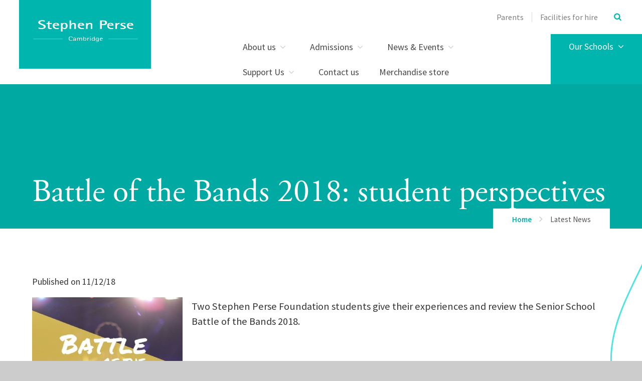

--- FILE ---
content_type: application/javascript
request_url: https://www.stephenperse.com/_site/js/frame.min.js
body_size: 26756
content:
function bindScrollResize(){$window.on("load debouncedresize",function(){winW=returnWidth(),winH=$window.height(),menuMainH=$menuPinTarget.outerHeight(),menuOffset=$menuMain.offset().top,tabletUp=769<=winW,laptopUp=1025<winW,(menuFixable=1200<winW)?$menuMain.height(menuMainH):$menuMain.height("auto"),$mason.toggleClass("mason--menu_adjust",menuMainH<52);for(var e=0;e<arrResizeFunc.length;e++)arrResizeFunc[e]()}),$window.on("load scroll debouncedresize",function(){viewTop=$window.scrollTop(),menuFixable&&menuOffset<=viewTop?($mason.addClass("mason--menu_fix"),$submenu.css("top",menuMainH)):($mason.removeClass("mason--menu_fix"),$submenu.css("top","100%")),$mason.hasClass("mason--home")&&drawRunTime()}),$window.on("load timeoutScroll",function(){for(var e=0;e<arrScrollFunc.length;e++)arrScrollFunc[e]()})}function detectDivCollision(e,t,i){$window.scrollTop()>=$(e).position().top+$(e).height()-t?$mason.addClass(i):$mason.removeClass(i)}function accordionClick(){$(document).on("click",".accordion__title",function(){var e=$(this);e.hasClass("open")?($(".accordion__title").removeClass("open"),e.removeClass("open")):($(".accordion__title").removeClass("open"),e.addClass("open")),$(".accordion__container").slideUp(),e.hasClass("open")?e.next(".accordion__container").slideDown():e.next(".accordion__container").slideUp()})}function subnavActive(){function e(){n=blnSelected?i(t):-78,$(".subnav__active").css({"margin-top":n+"px"})}function i(e){if(!(e.length<0)){var t=e.parent().position().top,i=e.parent().parent().parent(),n=0;return i.hasClass("subnav__list__item--expand")&&(n=i.position().top),position=t+n+e.parent().children(".subnav__list__item__link").outerHeight()/2-33,position}}$(".subnav__list__item--selected").each(function(){$(this).addClass("subnav__list__item--expand")});var n,t=$(".subnav__list__item--final.subnav__list__item--selected > a");blnSelected=!0,t.length<1&&(blnSelected=!1);var a='<div class="subnav__active ms-circle ms-pointer-none"><div class="subnav__active--bottom ms-circle--bottom"></div><div class="subnav__active--top ms-circle--top"><i class="fa fa-angle-right"></i></div></div>';$(".subnav .ms-wrap").append(a),null!=n&&$(".subnav .ms-wrap").append(a),$window.on("ready debouncedresize",function(){e()}),setTimeout(function(){e()},500),$(".subnav__list__item__button").click(function(){var e=$(this),t=0;e.parent().hasClass("subnav__list__item--expand")&&e.parent().hasClass("subnav__list__item--selected")&&(e=$(".subnav__list__item--final.subnav__list__item--selected > a"),t=500),setTimeout(function(){e.parent().hasClass("subnav__list__item--selected")&&(n=i(e),e.parent().hasClass("subnav__list__item--expand")||$(".subnav__active").css({"margin-top":n+"px"}))},t)}),$(".subnav__list__item__link, .subnav__list__item__button").hover(function(){var e=$(this);$(".subnav__active").css({"margin-top":i(e)+"px"})},function(){$(".subnav__active").css({"margin-top":n+"px"})})}function runDotdotdot(){$(".dotdotdot").each(function(){$(this).dotdotdot(),console.log("$(this)",$(this))})}function runImgResize(){objDate=new Date,intTimestamp!=objDate.getTime()&&($("img[data-fill]").each(function(){resizeImage($(this),$($(this).attr("data-fill")))}),intTimestamp=objDate.getTime())}function menuSchoolLoad(){var t=!1,a=[];$(".menu__main__btn").hover(function(e){e.preventDefault(),t||(t=!0,$(".menu__main__schools__list__item").each(function(e,t){var i=$(this).find(".menu__main__schools__list__item__img-img"),n=i.attr("data-src");i.html('<img src="'+n+'" data-fill=".menu__main__schools__list__item__img" alt="" />'),resizeImage(i.find("img"),$(i.find("img").attr("data-fill")))}))});var s=[];$(".menu__main__schools__list__item a").hover(function(){clearTimeout(s);var e=$(this),t=e.find(".menu__main__schools__list__item__img-hover"),i=e.parent().index();if(t.find("img").length<1)if(e.hasClass("loaded")?strSrc=a[i]:(e.addClass("loaded"),!0,strSrc=t.attr("data-src"),a[i]=strSrc),""==strSrc)e.addClass("empty");else{var n=new Image;n.onload=function(){t.html(n),resizeImage(t.find("img"),t)},n.src=strSrc,n.setAttribute("data-fill",".menu__main__schools__list__item__img-hover")}},function(){}),$(".menu__main__btn").on("click",function(){tabletUp||$mason.toggleClass("mason--school-menu")})}function youtubeClick(){var s=[];$(".youtube__open").on("click",function(e){e.preventDefault();var t=$(this),i=t.attr("data-youtube"),n=t.attr("id"),a=t.attr("data-player-id");""!=a&&null!=a||(a="youtubePopup"),strContent='<div class="youtubeVideo" id="'+a+'__player"></div>',createLightbox(a,strContent,"show","video",".youtube__open"),1!=s[a]&&($("#"+a+"__player").youCreate({url:i,info:!1,controls:!0,autoplay:!0,play:n,pause:a+"--close"}),$("#"+a+"--shadow").on("click",function(e){e.preventDefault(),$("#"+a+"--close").trigger("click"),stopPlayers(-1)}),s[a]=!0),document.querySelector("#"+a+"--close").focus()})}function createLightbox(e,t,i,n,a){function s(){""!=a&&$(a).addClass("ms-pointer-none"),o.animate({opacity:0},500,function(){o.hide(),""!=a&&$(a).removeClass("ms-pointer-none")})}var o=$("#"+e);if(o.length<1&&(""!=n&&(n="ms-lightbox-"+n),""!=t)){var l='<div class="ms-lightbox '+n+'" id="'+e+'" style="opacity: 0;display: none;"><div class="ms-lightbox--holder"><div class="ms-lightbox--container"><div class="ms-lightbox--container--content">'+t+'</div></div><button class="ms-lightbox--close rs-btn" id="'+e+'--close" aria-label="Close lightbox"></button></div><div class="ms-lightbox--shadow" id="'+e+'--shadow"></div></div>';$mason.append(l)}o=$("#"+e),$("#"+e+"--shadow, #"+e+"--close").on("click",function(e){e.preventDefault(),s()}),"show"==i?(""==a||""!=a&&!$(a).hasClass("ms-pointer-none"))&&(o.show(),o.animate({opacity:1},500,function(){})):"hide"==i&&s()}function pageNotice(){console.log("$.cookie('noticeNews-' + $('.notice__list__item').attr('data-cat'))",$.cookie("noticeNews-"+$(".notice__list__item").attr("data-cat"))),$.cookie("noticeNews-"+$(".notice__list__item").attr("data-cat"))!==$(".notice__list__item__title").text()?0<$("#noticePopup").length&&(createLightbox("noticePopup","noticePopup","show","ms-lightbox-notice",""),$("#noticePopup--shadow, #noticePopup--close").on("click",function(e){e.preventDefault(),$.cookie("noticeNews-"+$(".notice__list__item").attr("data-cat"),$(".notice__list__item").attr("data-title"),{expires:2})})):$(".ms-lightbox-notice").remove()}function videoSlider(){var e=$(".ms-video-player__list");0<e.length&&e.owlCarousel({margin:0,nav:!1,dotsContainer:".ms-video-player_top__pager",responsive:{0:{items:1},769:{items:2}},dragEndSpeed:700,onInitialized:function(){appendNav(".ms-video-player_top__controls","ms-video-player_top__controls",e)},onResized:runImgResize})}function activeRemove(e){e.removeClass("active"),$(".js-tab__content").removeClass("active")}function activeAdd(e,t){e.addClass("active"),$("#"+t).addClass("active"),e.siblings(".tabs__icon").animate({left:100/(2*e.siblings().length)*(2*e.index()+1)+"%"})}function sliderCalendar(e){ajaxSlider(".perse_calendar__events",{margin:0,nav:!1,dotsContainer:".perse_calendar__content_dots",responsive:{0:{items:1},769:{items:1},1025:{items:2},1301:{items:3}},dragEndSpeed:700,onInitialized:calOwlInit,stageElement:"ul",itemElement:"li"},"/_site/custom/fetch.calendar.ajax.asp",".perse_calendar__events_holder",".perse_calendar__filter",e)}function calOwlInit(){appendNav(".perse_calendar__content_controls","perse_calendar__content_controls",$(".perse_calendar__events"))}function sliderNewsletter(e){ajaxSlider(".perse_newsletter__list",{margin:0,nav:!1,dots:!1,responsive:{0:{items:1},769:{items:1},1025:{items:2}},dragEndSpeed:700,onInitialized:newsletterOwlInit,onTranslated:newsletterNavOwlValidate},"/_site/custom/fetch.newsletters.ajax.asp",".perse_newsletter__list_holder",".perse_newsletter__filter",e)}function newsletterOwlInit(e){appendCircleNav(".perse_newsletter__list_holder","perse_newsletter",$(".perse_newsletter__list"),!1),newsletterNavOwlValidate(e)}function newsletterNavOwlValidate(e){owlNavValidate(e,".perse_newsletter-circle")}function ajaxSlider(e,a,s,o,l,t){function r(){(c=$(e)).owlCarousel(a),!0}function i(e){if(0==_&&!e.hasClass("selected")){_=!0;var t=e.attr("data-filter");$(l+' a[data-filter="'+t+'"]').addClass("selected").siblings().removeClass("selected"),$(l+' option[data-filter="'+t+'"]').prop("selected",!0).siblings().prop("selected",!1),null==d[i=t]?$.ajax({type:"POST",data:{filter:i},url:s,success:function(e){n=e},failure:function(e){console.log("Ajax Failed"),console.log(e)},complete:function(){d[i]=n}}):d[i],$(o).height($(o).outerHeight()).animate({opacity:0},350,function(){!function(){!1;var e=$(a.dotsContainer).parent();c.trigger("destroy.owl.carousel"),null!=a.dotsContainer&&e.html('<div class="'+a.dotsContainer.replace(".","")+' ms-dot-control--dots"></div>')}(),function e(t){null!=d[t]?($(o).html(d[t]),r(),runDotdotdot(),$(o).css("height","auto").animate({opacity:1},350,function(){_=!1}),$(l).animate({opacity:1},350)):setTimeout(function(){e(t)},100)}(t)}),$(l).animate({opacity:.5},350)}var i,n}var c,_=!1;if(r(),t){var d=[];$(l+" a").on("click",function(e){e.preventDefault(),i($(this))}),$(l+" select").on("change",function(e){e.preventDefault(),i($(this).find(":selected"))})}}function sliderV1(){function t(e){owlNavValidate(e,".slider--v1-circle")}var i=$(".slider--v1__owl");i.owlCarousel({margin:0,nav:!1,dots:!1,responsive:{0:{items:1},768:{items:2},1024:{items:3}},dragEndSpeed:700,onResized:function(e){owlNavValidate(e,".slider--v1-circle"),runImgResize()},onInitialized:function(e){appendCircleNav(i.parent(),"slider--v1",i,!1),t(e)},onTranslated:t,stageElement:"ul",itemElement:"li"})}function sliderNews(){var e=$(".news__slider"),t=e.data("viewmax");e.owlCarousel({margin:60,nav:!1,dots:!1,responsive:{0:{items:1},1000:{items:2},1500:{items:t}},dragEndSpeed:700,lazyLoad:!0,onResized:runImgResize,stageElement:"ul",itemElement:"li"})}function sortDates(e,t,i){if(e.hasClass("js-datesort")){var n=1;e.sortChildren(function(e,t){return(e=e.getAttribute("data-date"))<(t=t.getAttribute("data-date"))?1:-1}),$(t,e).each(function(){$(this).addClass(t+"--"+n),n++})}i()}function sliderTwitterTumblr(){var e=$(".twitter__slider");sortDates(e,"twitter__item",function(){e.owlCarousel({margin:48,nav:!0,navText:['<button class="twitter__nav__btn" aria-label="show previous tweets"><i class="fa fa-angle-left"></i></button>','<button class="twitter__nav__btn" aria-label="show next tweets"><i class="fa fa-angle-right"></i></button>'],dots:!1,responsive:{0:{items:1},640:{items:2},1100:{items:3}},dragEndSpeed:700,lazyLoad:!0,onResized:runImgResize,stageElement:"ul",itemElement:"li"})})}function appendNav(e,t,i){$(e).prepend('<button class="rs-btn '+t+'--left ms-dot-control--left" aria-label="Show previous items"><i class="fa fa-angle-left"></i></button>').append('<button class="rs-btn '+t+'--right ms-dot-control--right" aria-label="Show next items"><i class="fa fa-angle-right"></i></button>'),$("."+t+"--left").on("click",function(){i.trigger("prev.owl.carousel")}),$("."+t+"--right").on("click",function(){i.trigger("next.owl.carousel")})}function appendCircleNav(e,t,i,n){var a="full",s="full";n&&(a="right",s="left"),$(e).prepend('<button aria-label="Previous item" class="ms-circle ms-circle-'+a+" "+t+"-circle "+t+'-circle--left rs-btn"><div class="'+t+'-circle--bottom ms-circle--bottom"></div><div class="'+t+'-circle--top ms-circle--top"><i class="fa fa-angle-left"></i></div></button><button aria-label="Next item" class="ms-circle ms-circle-'+s+" "+t+"-circle "+t+'-circle--right rs-btn"><div class="'+t+'-circle--bottom ms-circle--bottom"></div><div class="'+t+'-circle--top ms-circle--top"><i class="fa fa-angle-right"></i></div></button>'),$("."+t+"-circle--left").on("click",function(){i.trigger("prev.owl.carousel")}),$("."+t+"-circle--right").on("click",function(){i.trigger("next.owl.carousel")})}function owlNavValidate(e,t){0==e.item.index?$(t+"--left").animate({opacity:0},350,function(){$(t+"--left").css("visibility","hidden")}):($(t+"--left").css("visibility","visible"),$(t+"--left").animate({opacity:1},350)),$(e.target).find(".owl-item:last-child").hasClass("active")?$(t+"--right").animate({opacity:0},350,function(){$(t+"--right").css("visibility","hidden")}):($(t+"--right").css("visibility","visible"),$(t+"--right").animate({opacity:1},350))}function learningWheel(){function e(){if(tabletUp)i&&(i=!1,$(".learning__wheel__popup_controls-circle").remove(),n.trigger("destroy.owl.carousel"));else{0==i&&(i=!0,$(".learning__wheel__popup__item").removeAttr("style"),n.owlCarousel({margin:0,dotsContainer:".learning__wheel__popup_controls_dots",items:1,dragEndSpeed:700,onInitialized:t}));var e=$(".learning__wheel__popup__item.active");0<e.length&&($buttonLink=$(".learning__wheel__list__item--"+e.attr("data-target")),learingWheelLocation(e,$buttonLink))}}function t(){appendNav(".learning__wheel__popup_controls","learning__wheel__popup_controls",n),appendCircleNav(n.parent(),"learning__wheel__popup_controls",n,!1)}e();var i=!1,n=$(".learning__wheel__popup ul");arrResizeFunc.push(e),popupItem(".learning__wheel__list__item",".learning__wheel__popup__item",".learning__wheel__img",!1,40)}function subnavImg(){$(".perse_menu__item a").hover(function(){var e=$(this),t=e.find(".ms-wrap"),i=e.find(".perse_menu__item__title .ms-ft-headings"),n=e.find(".perse_menu__item__title .ms-ft-type");e.find(".perse_menu__item__quote").height(t.outerHeight()-n.outerHeight(!0)-100),runDotdotdot(),i.css({"margin-bottom":"-"+i.outerHeight()+"px"})},function(){$(this).find(".perse_menu__item__title .ms-ft-headings").css({"margin-bottom":"0px"})})}function diamondPopups(){popupItem(".diamond__list__item__button",".diamond__list__item__popup",".diamond__list",".diamond__list__item",60)}function popupItem(e,i,a,l,r){function n(e,t){$(a+" > *").removeClass(t+" non-"+t);var i=e.attr("data-target"),n=$(a+"--"+i);console.log(i),n.addClass(t).siblings().addClass("non-"+t)}function t(e){var t=e.attr("data-target");$popup=$(i+"--"+t),$popup.hasClass("active")?($popup.removeClass("active"),$(a+" > *").removeClass("active non-active")):(n(e,"active"),function(e,t){if(0==l)var i=[t.position().top,t.position().left],n=t.parent().width()/2;else{var i=[t.offset().top,t.offset().left],a=$(l+"-count-"+t.attr("data-target")),s=[a.offset().top,a.offset().left];i[0]=i[0]-s[0],i[1]=i[1]-s[1];var n=a.width()/2}var o=r;i[1]>n&&(i[1]=i[1]-e.outerWidth(),o="-"+o);0<$(".learning__wheel").length&&$(".learning__wheel").offset().left+i[1]<0&&(o=r,i[1]=i[1]+e.outerWidth());e.css({top:i[0]+"px",left:i[1]+"px",margin:"0 "+o+"px"})}($popup,e),$popup.addClass("active").siblings().removeClass("active"))}$(e).hover(function(e){t($(this))}),$(e).focus(function(e){t($(this))}),$(e).hover(function(){n($(this),"hover")},function(){$(a+" > *").removeClass("hover non-hover active non-active"),$(i).removeClass("active")}),$(e).focus(function(){n($(this),"hover")},function(){}),$(i).hover(function(e){$(this).addClass("active")},function(){$(this).removeClass("active"),$(a+" > *").removeClass("active non-active")})}function drawSvg(){(arrSvg=$(".ms-svg")).each(function(){var e=$(this),t=e.attr("data-dash");$(this).hasClass("ms-svg-load")||e.css({"stroke-dasharray":t,"stroke-dashoffset":t})}),$mason.hasClass("mason--home")||arrScrollFunc.push(drawRunTime)}function drawRunTime(){var e=$window.height(),r=viewTop+e/2;arrSvg.each(function(){if(!$(this).hasClass("ms-svg-load")){var e=$(this),t=e.parent(),i=e.attr("data-dash"),n=t.outerHeight(),a=n+t.offset().top-r;a<0&&(a=0),n<=a&&(a=n);var s,o=100-a/n*100;i.indexOf("em")?s="em":i.indexOf("px")&&(s="px");var l=o/100*(i=parseInt(i.replace(s,"")));e.css({"stroke-dashoffset":i-l+s})}})}function animatePies(){$(".results__pie__svg.notloaded").each(function(){var e=$(this),t=e.offset().top,i=e.data("val");t<viewTop+winH-100&&(e.animate({"stroke-dasharray":5.94*i+594},1500),e.removeClass("notloaded").parent().addClass("loaded"),i<50&&e.parent().hasClass("results__pie__svg--main")&&e.parent().css("color","#282828"))})}function templates(){function e(){$(".template--img_button__img img").each(function(){resizeImage($(this),$(this).closest(".template--img_button__img"))})}$(".ms-dynamic-call_to_action__list, .ms-dynamic-call_to_action-hover__list").each(function(){function t(e){owlNavValidate(e,".ms-dynamic-call_to_action-circle")}var i=$(this);3<i.children("li").length&&i.owlCarousel({margin:0,dots:!1,nav:!1,responsive:{0:{items:1},769:{items:2},1025:{items:3}},dragEndSpeed:700,onInitialized:function(e){appendCircleNav(i.parent(),"ms-dynamic-call_to_action",i,!1),t(e)},onResized:function(e){owlNavValidate(e,".ms-dynamic-call_to_action-circle"),runImgResize()},onTranslated:t})}),blnAdmin||(e(),arrResizeFunc.push(e))}function returnWidth(){return document.documentElement.clientWidth,document.body.scrollWidth,document.documentElement.scrollWidth,document.body.offsetWidth,document.documentElement.offsetWidth}function calendarHover(){function n(e,t){$(".calendar_tooltip").remove();var i='<div class="calendar_tooltip calendar_tooltip--'+t+'"><div class="calendar_tooltip--wrap">'+e+'</div><div class="calendar_tooltip__arrow"></div></div>';$(".mason").append(i);var n=0;blnAdmin&&(n-=110);var a=$(".calendar_tooltip").outerWidth(),s=c.outerWidth(),o=c.offset().left+s/2-a/2,l=c.offset().top+n,r=c.find(".fc-cal-icon").css("backgroundColor");o<0&&(o=0),$(".calendar_tooltip").css({left:o+"px",top:l+"px","border-color":r}),$(".calendar_tooltip__arrow").css({"border-bottom-color":r})}var c,a=[],s=[];$(document).on("mouseenter",".fc-basic-view .fc-day-grid-event",function(){$(".calendar_tooltip").remove();var t,e=$(this);if(!e.hasClass("fc-event-hide")){var i;if(e.hasClass("hasID"))i=e.attr("data-id");else i=function(e){for(var t=e.split("&"),i=t.length-1;0<=i;i--){var n=t[i].split("=");if("event"==n[0])return n[1]}}(e.attr("href")),e.addClass("hasID").attr("data-id",i);s[i]=!0,c=e,null==a[t=i]?$.ajax({type:"POST",data:{eventID:t},url:"/_site/custom/ajaxEvent.asp",success:function(e){a[t]=e,s[t]&&n(e,t)},failure:function(){console.log("No Event Found")}}):s[t]&&n(a[t],t)}}),$(document).on("mouseleave",".fc-day-grid-event",function(){$(".calendar_tooltip").remove(),s[$(this).attr("data-id")]=!1,null})}function shareTemplate(){$(".content__share__list").each(function(){var e=$(this),t=e.find(".content__share__list__icon--email .content__share__list__icon__link"),i=e.find(".content__share__list__icon--facebook .content__share__list__icon__link"),n=e.find(".content__share__list__icon--twitter .content__share__list__icon__link"),a=e.find(".content__share__list__icon--google .content__share__list__icon__link"),s=e.find(".content__share__list__icon--linkedin .content__share__list__icon__link");strTitle=$(".pageInfo").attr("data-title"),strLink=$(".pageInfo").attr("data-url"),console.log("strTitle",strTitle),console.log("strLink",strLink),0<t.length&&t.append('<a href="mailto:?subject='+strTitle+"&amp;body="+strLink+'" class="template-js-link"></a>'),0<i.length&&i.append('<a href="https://www.facebook.com/sharer.php?u='+strLink+'" class="template-js-link" target="_blank"></a>'),0<n.length&&n.append('<a href="https://twitter.com/intent/tweet?url='+strLink+'" class="template-js-link" target="_blank"></a>'),0<a.length&&a.append('<a href="https://plus.google.com/share?url='+strLink+'" class="template-js-link" target="_blank"></a>'),0<s.length&&s.append('<a href="https://www.linkedin.com/shareArticle?mini=true&amp;url='+strLink+"&amp;title="+strTitle+'" class="template-js-link" target="_blank"></a>')})}var viewTop,menuMainH,menuOffset,$mason=$(".mason"),blnAdmin=!1,arrResizeFunc=[],arrScrollFunc=[],tabletUp=!1,laptopUp=!1,menuFixable=!1,$window=$(window),$menuMain=$(".menu__main"),$menuPinTarget=$(".menu__pin-target"),$submenu=$(".submenu"),winW=returnWidth(),winH=$window.height(),objDate=new Date;$mason.hasClass("mason--admin")&&(blnAdmin=!0);var blnScrolling=!1;!function(e){var a,s=e.event;a=s.special.timeoutScroll={setup:function(){e(this).on("scroll",a.handler)},teardown:function(){e(this).off("scroll",a.handler)},handler:function(e,t){if(!blnScrolling){blnScrolling=!0;var i=this,n=arguments;setTimeout(function(){blnScrolling=!1,e.type="timeoutScroll",s.dispatch.apply(i,n)},a.threshold)}},threshold:100}}(jQuery),$(document).ready(function(){function t(e){owlNavValidate(e,".alumni_storeis__top-circle")}function i(e){var t=e.find(".alumni_storeis__list__item__content__main").outerHeight();e.find(".alumni_storeis__list__item__content_wrap").css({"margin-bottom":"-"+t+"px"})}function n(e){owlNavValidate(e,".parents_img_controls-circle")}function a(){_=$(".staff__main").outerHeight(),d=$(".staff__item__profile").outerHeight()}function s(){a(),m?u.height(d):u.height(_)}switch(blnAdmin||accordionClick(),menuSchoolLoad(),templates(),drawSvg(),$(window).on("load debouncedresize",function(e){var t=$(".header").outerHeight();0<$(".submenu").length&&(t+=$(".submenu").outerHeight()),$(".urgent").css({top:t+"px",zIndex:3})}),$(".glb_load").each(function(){$(this).dynamic()}),"True"==blnDotdotdot&&arrResizeFunc.push(runDotdotdot),""!=intNoticeNewsID&&pageNotice(),!blnAdmin&&0<$(".content__share__list").length&&shareTemplate(),!0){case $mason.hasClass("mason--home"):learningWheel(),sliderNews(),blnAdmin||youtubeClick();break;case $mason.hasClass("mason--alumni"):if(!$mason.hasClass("mason--alumni-page"))subnavImg(),(r=$(".alumni_storeis__list")).owlCarousel({margin:0,dots:!1,nav:!1,responsive:{0:{items:1},769:{items:2},1025:{items:3}},dragEndSpeed:700,onInitialized:function(e){appendCircleNav(".alumni_storeis__top","alumni_storeis__top",r,!1),t(e),setTimeout(function(){$(".alumni_storeis__list__item").each(function(e,t){i($(this))}),setTimeout(function(){$(".alumni_storeis__list__item__content").css({opacity:"1"})},400)},1e3)},onResized:function(e){owlNavValidate(e,".alumni_storeis__top-circle"),runImgResize()},onTranslated:t}),$(".alumni_storeis__list__item").hover(function(){$(this).find(".alumni_storeis__list__item__content_wrap").css({"margin-bottom":"0"})},function(){i($(this))});sliderCalendar(!1),sliderNewsletter(!1);break;case $mason.hasClass("mason--sixthform"):case $mason.hasClass("mason--preprep"):sliderV1(),sliderCalendar(!1),sliderNews(),sliderTwitterTumblr();break;case $mason.hasClass("mason--junior"):case $mason.hasClass("mason--dame"):sliderV1(),sliderTwitterTumblr(!1),sliderNews(),sliderCalendar(!1);break;case $mason.hasClass("mason--senior"):sliderV1(),sliderCalendar(!1),sliderNews(),sliderTwitterTumblr(),blnAdmin||youtubeClick();break;case $mason.hasClass("mason--diamond"):diamondPopups();break;case $mason.hasClass("mason--ibooks"):$(".ibooks__cycle ul").cycle({timeout:8e3,slides:"> li",pager:".ibooks__pager",pagerTemplate:"<span></span>",autoHeight:"container"});var e=$(".ipad__slider ul"),o=e.children().length;$window.on("load scroll",function(){3<o&&laptopUp?e.css("left","-"+viewTop/2+"px"):e.css("left",0)});break;case $mason.hasClass("mason--curriculum"):var l=$(".curriculum_text_slider__list");l.on("cycle-initialized",function(){var e=$(".curriculum_text_slider__controls").outerWidth();250<e?$(".curriculum_text_slider__controls").addClass("pager-large"):$(".curriculum_text_slider h2").css("padding-right",e+20+"px")}),l.cycle({timeout:8e3,slides:"> li",prev:".curriculum_text_slider--prev",next:".curriculum_text_slider--next",pager:".curriculum_text_slider__pager",pagerTemplate:'<div class="owl-dot"><span></span></div>',autoHeight:"container"}),learningWheel();break;case $mason.hasClass("mason--learning"):learningWheel(),sliderTwitterTumblr(),youtubeClick(),videoSlider();break;case $mason.hasClass("mason--parents"):var r;subnavImg(),sliderCalendar(!0),sliderNewsletter(!0),(r=$(".parents_img_links")).owlCarousel({margin:0,dots:!1,nav:!1,responsive:{0:{items:1},501:{items:2},769:{items:3},1025:{items:4},1300:{items:5}},dragEndSpeed:700,onInitialized:function(e){appendCircleNav(".parents_img_controls","parents_img_controls",r,!1),n(e)},onTranslated:n,onResized:function(e){owlNavValidate(e,".parents_img_controls-circle"),runImgResize()}});break;case $mason.hasClass("mason--faq"):var c=$(".content__form__label + *");$window.on("load",function(){c.each(function(){""!==$(this).val()&&$(this).parent().addClass("active")})}),c.focus(function(){$(this).parent().addClass("active")}),c.blur(function(){""===$(this).val()&&$(this).parent().removeClass("active")});break;case $mason.hasClass("mason--staff"):var _,d,u=$(".staff"),m=!1;arrResizeFunc.push(s),$(".staff__main .tabs button").on("click",function(e){s()}),$(".staff__item__link").on("click",function(e){e.preventDefault(),$.ajax({type:"POST",data:{filterVal:$(this).data("id")},url:"/_site/custom/dynamic/ajax.staff.asp",success:function(e){m=!0,$(".staff__popup").empty().append(e),$mason.addClass("mason--staff_popup"),a(),u.delay(300).animate({height:d}),window.scrollTo(0,$(".main").offset().top-50)},failure:function(){}})}),$(document).on("click",".staff__item__close",function(e){e.preventDefault(),m=!1,$mason.removeClass("mason--staff_popup"),u.delay(300).animate({height:_})});break;case $mason.hasClass("mason--vacancies"):$(".vacancies__slider").owlCarousel({margin:20,nav:!0,navContainer:".vacancies__nav",navText:['<button class="ms-circle ms-circle-full perse_newsletter-circle perse_newsletter-circle--left rs-btn"><div class="perse_newsletter-circle--bottom ms-circle--bottom"></div><div class="perse_newsletter-circle--top ms-circle--top"><i class="fa fa-angle-left"></i></div></button>','<button class="ms-circle ms-circle-full perse_newsletter-circle perse_newsletter-circle--right rs-btn"><div class="perse_newsletter-circle--bottom ms-circle--bottom"></div><div class="perse_newsletter-circle--top ms-circle--top"><i class="fa fa-angle-right"></i></div></button>'],dots:!1,responsive:{0:{items:1},1025:{items:2}},dragEndSpeed:700});break;case $mason.hasClass("mason--learning-wheel"):learningWheel()}$mason.hasClass("mason--inner")&&subnavActive(),$mason.hasClass("mason--landing")&&$(".hero__slideshow").dynamic({slider:"cycle",sliderArgs:{slides:"> div",random:!0,log:!1,prev:".hero--prev",next:".hero--next",pager:".hero__pager",pagerTemplate:'<div class="owl-dot"><span></span></div>'}}),$mason.hasClass("mason--calendar")&&calendarHover(),bindScrollResize()});var arrSvg,intTimestamp=objDate.getTime(),$tabsBtn=$(".js-tab__btn");$tabsBtn.on("click",function(){var e=$(this),t=e.attr("data-tab");e.hasClass("active")||(activeRemove($tabsBtn),activeAdd(e,t)),setTimeout(function(){animatePies()},500)}),activeAdd($('.js-tab__btn[data-tab="tab-1"]'),"tab-1"),$.fn.sortChildren=function(e){var i=this,t=$.makeArray(this.children()).sort(e);return $.each(t,function(e,t){i.append(t)}),i},arrScrollFunc.push(animatePies);